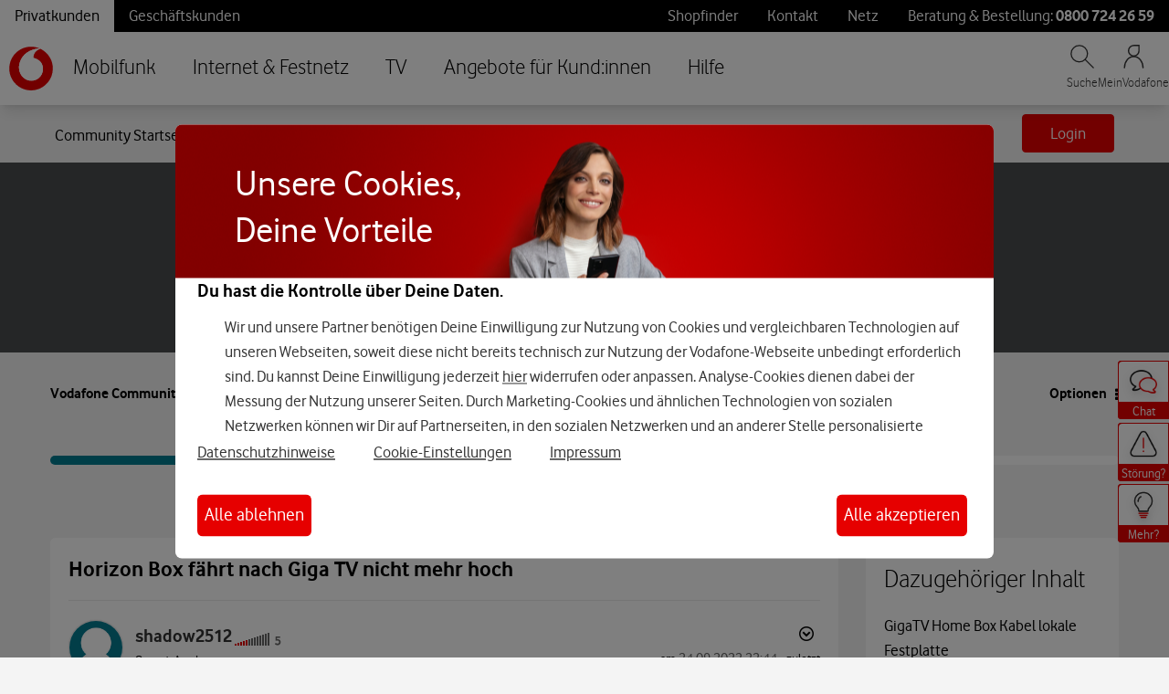

--- FILE ---
content_type: application/x-javascript;charset=utf-8
request_url: https://was.vodafone.de/id?d_visid_ver=5.2.0&d_fieldgroup=A&mcorgid=AE8901AC513145B60A490D4C%40AdobeOrg&mid=64011381538036211862019548804907030900&ts=1769072838359
body_size: -42
content:
{"mid":"64011381538036211862019548804907030900"}